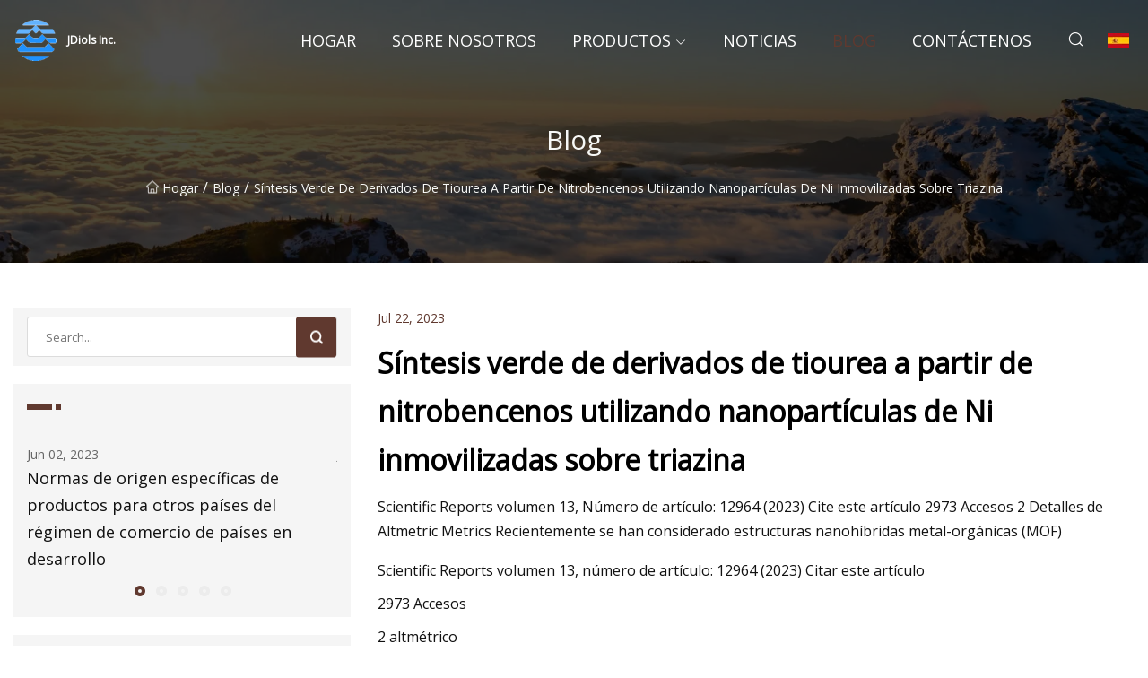

--- FILE ---
content_type: text/html; charset=utf-8
request_url: https://es.fhgymd.com/blog/green-synthesis-of-thiourea-derivatives-from-nitrobenzenes-using-ni-nanoparticles-immobilized-on-triazine.htm
body_size: 17803
content:
<!doctype html>
<html lang="es">
<head>
<meta charset="utf-8" />
<title>Síntesis verde de derivados de tiourea a partir de nitrobencenos utilizando nanopartículas de Ni inmovilizadas sobre triazina - JDiols Inc.</title>
<meta name="description" content="Síntesis verde de derivados de tiourea a partir de nitrobencenos utilizando nanopartículas de Ni inmovilizadas sobre triazina" />
<meta name="keywords" content="Síntesis verde de derivados de tiourea a partir de nitrobencenos utilizando nanopartículas de Ni inmovilizadas sobre triazina" />
<meta name="viewport" content="width=device-width, initial-scale=1.0" />
<meta name="application-name" content="JDiols Inc." />
<meta name="twitter:card" content="summary" />
<meta name="twitter:title" content="Síntesis verde de derivados de tiourea a partir de nitrobencenos utilizando nanopartículas de Ni inmovilizadas sobre triazina - JDiols Inc." />
<meta name="twitter:description" content="Síntesis verde de derivados de tiourea a partir de nitrobencenos utilizando nanopartículas de Ni inmovilizadas sobre triazina" />
<meta name="twitter:image" content="https://es.fhgymd.com/uploadimg/logo75734.png" />
<meta http-equiv="X-UA-Compatible" content="IE=edge" />
<meta property="og:site_name" content="JDiols Inc." />
<meta property="og:type" content="article" />
<meta property="og:title" content="Síntesis verde de derivados de tiourea a partir de nitrobencenos utilizando nanopartículas de Ni inmovilizadas sobre triazina - JDiols Inc." />
<meta property="og:description" content="Síntesis verde de derivados de tiourea a partir de nitrobencenos utilizando nanopartículas de Ni inmovilizadas sobre triazina" />
<meta property="og:url" content="https://es.fhgymd.com/blog/green-synthesis-of-thiourea-derivatives-from-nitrobenzenes-using-ni-nanoparticles-immobilized-on-triazine.htm" />
<meta property="og:image" content="https://es.fhgymd.com/uploadimg/logo75734.png" />
<link href="https://es.fhgymd.com/blog/green-synthesis-of-thiourea-derivatives-from-nitrobenzenes-using-ni-nanoparticles-immobilized-on-triazine.htm" rel="canonical" />
<link href="https://es.fhgymd.com/uploadimg/ico75734.png" rel="shortcut icon" type="image/x-icon" />
<link href="https://fonts.googleapis.com" rel="preconnect" />
<link href="https://fonts.gstatic.com" rel="preconnect" crossorigin />
<link href="https://fonts.googleapis.com/css2?family=Open+Sans&display=swap" rel="stylesheet" />
<link href="/themes/sydney/toast.css" rel="stylesheet" />
<link href="/themes/sydney/swiper.min.css" rel="stylesheet" />
<link href="/themes/sydney/coffee/style.css" rel="stylesheet" />
<link href="/themes/sydney/coffee/page.css" rel="stylesheet" />
<script type="application/ld+json">
[{
"@context": "https://schema.org/",
"@type": "BreadcrumbList",
"itemListElement": [{
"@type": "ListItem",
"name": "Hogar",
"position": 1,
"item": "https://es.fhgymd.com/blog/green-synthesis-of-thiourea-derivatives-from-nitrobenzenes-using-ni-nanoparticles-immobilized-on-triazine.htm/"
},{
"@type": "ListItem",
"name": "Blog",
"position": 2,
"item": "https://es.fhgymd.com/blog.htm"
},{
"@type": "ListItem",
"name": "Síntesis verde de derivados de tiourea a partir de nitrobencenos utilizando nanopartículas de Ni inmovilizadas sobre triazina",
"position": 3,
"item": "https://es.fhgymd.com/blog/green-synthesis-of-thiourea-derivatives-from-nitrobenzenes-using-ni-nanoparticles-immobilized-on-triazine.htm"
}]},{
"@context": "http://schema.org",
"@type": "NewsArticle",
"mainEntityOfPage": {
"@type": "WebPage",
"@id": "https://es.fhgymd.com/blog/green-synthesis-of-thiourea-derivatives-from-nitrobenzenes-using-ni-nanoparticles-immobilized-on-triazine.htm"},
"headline": "JDiols Inc.",
"image": {
"@type": "ImageObject",
"url": "https://es.fhgymd.com"},
"datePublished": "",
"dateModified": "",
"author": {
"@type": "Organization",
"name": "JDiols Inc.",
"url": "https://es.fhgymd.com"},
"publisher": {
"@type": "Organization",
"name": "es.fhgymd.com",
"logo": {
"@type": "ImageObject",
"url": "https://es.fhgymd.com/uploadimg/logo75734.png"}},
"description": "Síntesis verde de derivados de tiourea a partir de nitrobencenos utilizando nanopartículas de Ni inmovilizadas sobre triazina"
}]
</script>
<script type="text/javascript" src="//info.53hu.net/traffic.js?id=08a984h6ak"></script>
</head>
<body class="index">
<!-- header -->
<header>
  <div class="container">
    <div class="head-logo"><a href="/" title="JDiols Inc."><img src="/uploadimg/logo75734.png" width="50" height="50" class="logo" alt="JDiols Inc."><span>JDiols Inc.</span></a></div>
    <div class="menu-btn"><em></em><em></em><em></em></div>
    <div class="head-content">
      <nav class="nav">
        <ul>
          <li><a href="/">Hogar</a></li>
          <li><a href="/about-us.htm">Sobre nosotros</a></li>
          <li><a href="/products.htm">Productos</a><em class="iconfont icon-xiangxia"></em>
            <ul class="submenu">
              <li><a href="/diols.htm">Dioles</a></li>
              <li><a href="/polyamide.htm">Poliamida</a></li>
              <li><a href="/dimethyl-esters.htm">&#xC9;steres dimet&#xED;licos</a></li>
              <li><a href="/zirconium-compounds.htm">Compuestos de circonio</a></li>
              <li><a href="/modified-nylon.htm">Nailon modificado</a></li>
              <li><a href="/polyamide-copolymer.htm">Copol&#xED;mero de poliamida</a></li>
              <li><a href="/semi-aromatic-polyamide.htm">Poliamida semiarom&#xE1;tica</a></li>
              <li><a href="/long-carbon-chain-dibasic-acid.htm">&#xC1;cido dib&#xE1;sico de cadena larga de carbono</a></li>
            </ul>
          </li>
          <li><a href="/news.htm">Noticias</a></li>
          <li class="active"><a href="/blog.htm">Blog</a></li>
          <li><a href="/contact-us.htm">Cont&#xE1;ctenos</a></li>
        </ul>
      </nav>
      <div class="head-search"><em class="iconfont icon-sousuo"></em></div>
      <div class="search-input">
        <input type="text" placeholder="Click Search" id="txtSearch" autocomplete="off">
        <div class="search-btn" onClick="SearchProBtn()"><em class="iconfont icon-sousuo" aria-hidden="true"></em></div>
      </div>
      <div class="languagelist">
        <div title="Language" class="languagelist-icon"><span>Language</span></div>
        <div class="languagelist-drop"><span class="languagelist-arrow"></span>
          <ul class="languagelist-wrap">
             <li class="languagelist-active"><a href="https://es.fhgymd.com/blog/green-synthesis-of-thiourea-derivatives-from-nitrobenzenes-using-ni-nanoparticles-immobilized-on-triazine.htm"><img src="/themes/sydney/images/language/es.png" width="24" height="16" alt="Espa&#xF1;ol" title="es">Espa&#xF1;ol</a></li>
                                    <li>
                                        <a href="https://www.fhgymd.com/blog/green-synthesis-of-thiourea-derivatives-from-nitrobenzenes-using-ni-nanoparticles-immobilized-on-triazine.htm">
                                            <img src="/themes/sydney/images/language/en.png" width="24" height="16" alt="English" title="en">
                                            English
                                        </a>
                                    </li>
                                    <li>
                                        <a href="https://fr.fhgymd.com/blog/green-synthesis-of-thiourea-derivatives-from-nitrobenzenes-using-ni-nanoparticles-immobilized-on-triazine.htm">
                                            <img src="/themes/sydney/images/language/fr.png" width="24" height="16" alt="Français" title="fr">
                                            Français
                                        </a>
                                    </li>
                                    <li>
                                        <a href="https://de.fhgymd.com/blog/green-synthesis-of-thiourea-derivatives-from-nitrobenzenes-using-ni-nanoparticles-immobilized-on-triazine.htm">
                                            <img src="/themes/sydney/images/language/de.png" width="24" height="16" alt="Deutsch" title="de">
                                            Deutsch
                                        </a>
                                    </li>
                                    <li>
                                        <a href="https://it.fhgymd.com/blog/green-synthesis-of-thiourea-derivatives-from-nitrobenzenes-using-ni-nanoparticles-immobilized-on-triazine.htm">
                                            <img src="/themes/sydney/images/language/it.png" width="24" height="16" alt="Italiano" title="it">
                                            Italiano
                                        </a>
                                    </li>
                                    <li>
                                        <a href="https://pt.fhgymd.com/blog/green-synthesis-of-thiourea-derivatives-from-nitrobenzenes-using-ni-nanoparticles-immobilized-on-triazine.htm">
                                            <img src="/themes/sydney/images/language/pt.png" width="24" height="16" alt="Português" title="pt">
                                            Português
                                        </a>
                                    </li>
                                    <li>
                                        <a href="https://ja.fhgymd.com/blog/green-synthesis-of-thiourea-derivatives-from-nitrobenzenes-using-ni-nanoparticles-immobilized-on-triazine.htm"><img src="/themes/sydney/images/language/ja.png" width="24" height="16" alt="日本語" title="ja"> 日本語</a>
                                    </li>
                                    <li>
                                        <a href="https://ko.fhgymd.com/blog/green-synthesis-of-thiourea-derivatives-from-nitrobenzenes-using-ni-nanoparticles-immobilized-on-triazine.htm"><img src="/themes/sydney/images/language/ko.png" width="24" height="16" alt="한국어" title="ko"> 한국어</a>
                                    </li>
                                    <li>
                                        <a href="https://ru.fhgymd.com/blog/green-synthesis-of-thiourea-derivatives-from-nitrobenzenes-using-ni-nanoparticles-immobilized-on-triazine.htm"><img src="/themes/sydney/images/language/ru.png" width="24" height="16" alt="Русский" title="ru"> Русский</a>
                                    </li>
          </ul>
        </div>
      </div>
    </div>
  </div>
</header>
<main>
  <div class="inner-banner"><img src="/themes/sydney/images/inner-banner.webp" alt="Síntesis verde de derivados de tiourea a partir de nitrobencenos utilizando nanopartículas de Ni inmovilizadas sobre triazina">
    <div class="inner-content">
      <h1>Blog</h1>
      <div class="inner-content-nav"><a href="/"><img src="/themes/sydney/images/pagenav-homeicon.webp" alt="Hogar">Hogar</a> / <a href="/blog.htm">Blog</a> / <span>Síntesis verde de derivados de tiourea a partir de nitrobencenos utilizando nanopartículas de Ni inmovilizadas sobre triazina</span></div>
    </div>
  </div>
  <div class="container">
    <div class="page-main">
      <div class="page-aside">
        <div class="page-search">
          <input type="text" placeholder="Search..." id="txtSearch" autocomplete="off">
          <div class="page-search-btn" onClick="SearchProBtn()"><img src="/themes/sydney/images/page-search.webp" alt="search"></div>
        </div>
        <div class="page-recent">
          <div class="page-aside-item-title"><span class="wrie-style"></span></div>
          <div class="swiper">
            <div class="swiper-wrapper">              <div class="swiper-slide"><a href="/blog/product-specific-rules-of-origin-for-other-developing-countries-trading-scheme-countries.htm">
                <div class="swiper-text">
                  <p>Jun 02, 2023</p>
                  <p>Normas de origen específicas de productos para otros países del régimen de comercio de países en desarrollo</p>
                </div>
              </a></div>              <div class="swiper-slide"><a href="/blog/spe-automotive-names-automotive-innovation-awardsnbspfinalists.htm">
                <div class="swiper-text">
                  <p>Jun 03, 2023</p>
                  <p>SPE Automotive nombra a los finalistas de los premios a la innovación automotriz</p>
                </div>
              </a></div>              <div class="swiper-slide"><a href="/blog/co.htm">
                <div class="swiper-text">
                  <p>Jun 04, 2023</p>
                  <p>Co</p>
                </div>
              </a></div>              <div class="swiper-slide"><a href="/blog/fabrication-of-polyamide.htm">
                <div class="swiper-text">
                  <p>Jun 05, 2023</p>
                  <p>Fabricación de poliamida.</p>
                </div>
              </a></div>              <div class="swiper-slide"><a href="/blog/an-advanced-analytical-approach-to-assess-the-long.htm">
                <div class="swiper-text">
                  <p>Jun 06, 2023</p>
                  <p>Un enfoque analítico avanzado para evaluar el largo</p>
                </div>
              </a></div>            </div>
            <div class="swiper-pagination"></div>
          </div>
        </div>
        <div class="page-inquiry">
          <div class="page-aside-item-title"><span class="wrie-style"></span>Env&#xED;e su consulta</div>
          <div class="page-inquiry-bottom">
            <input type="hidden" id="in-domain" value="es.fhgymd.com">
            <input type="text" placeholder="Name" id="in-name">
            <input type="text" placeholder="Email" id="in-email">
            <input type="text" placeholder="Phone" id="in-phone">
            <input type="text" placeholder="Message" id="in-content">
            <div class="subbtn" id="SubmitName" onclick="SendInquiry()">ENTREGAR</div>
          </div>
        </div>
      </div>
      <div class="page-content">
        <div class="news-detail">
          <p class="time">Jul 22, 2023</p>
          <h4 class="title">Síntesis verde de derivados de tiourea a partir de nitrobencenos utilizando nanopartículas de Ni inmovilizadas sobre triazina</h4>
          <p class="title-des">Scientific Reports volumen 13, Número de artículo: 12964 (2023) Cite este artículo 2973 Accesos 2 Detalles de Altmetric Metrics Recientemente se han considerado estructuras nanohíbridas metal-orgánicas (MOF)</p>
          <p>Scientific Reports volumen 13, número de artículo: 12964 (2023) Citar este artículo</p><p>2973 Accesos</p><p>2 altmétrico</p><p>Detalles de métricas</p><p> Las estructuras nanohíbridas metal-orgánicas (MOF) se han considerado recientemente catalizadores de próxima generación debido a sus características únicas, como una gran relación superficie-volumen, geometría adaptable, tamaños de poro uniformes y distribución homogénea de sitios activos.  En este informe, abordamos el MOF MIL-101 (Cr) -NH2 centrado en Cr 3D modificado con triazina-aminopiridina siguiendo un enfoque de modificación postsintética.  La excelente capacidad quelante de la triazina-aminopiridina se aplicó para inmovilizar iones Ni sobre la matriz MOF del huésped.  El material sintetizado se caracterizó fisicoquímicamente utilizando diversas técnicas analíticas como FT-IR, microscopía electrónica, EDS, mapeo elemental, XRD e ICP-OES.  Posteriormente, el material se ha empleado catalíticamente en la síntesis de nuevos derivados de tiourea mediante la reacción con derivados de nitrobenceno e isocianato de fenilo.  El catalizador se aisló por centrifugación y se recicló en 6 corridas consecutivas sin pérdida importante de su reactividad.</p><p> Se han realizado numerosos estudios desde que aparecieron los MOF en nuestro mundo hace casi dos décadas, y se siguen realizando nuevos estudios con creciente interés1,2,3,4,5,6.  Propiedades como grandes superficies, una estructura altamente porosa y una fácil funcionalización se pueden contar entre las características importantes de los MOF que merecen esta atención7,8,9.  Tienen muchas aplicaciones de vanguardia, como almacenamiento de gas, catalización de procesos, administración de fármacos, material de encapsulación, supercondensadores y absorbentes de metales pesados10,11,12,13.</p><p> En comparación con otras clases de materiales porosos, los MOF exhiben mayor durabilidad, diversas morfologías y diferente porosidad.  Los MOF entre los compuestos porosos son estables en diversas condiciones y pueden mantener la porosidad debido a su resiliencia química y térmica14,15,16,17.  Debido a las amplias aplicaciones de MOF en ciencia y tecnología, es de gran interés crear nuevos andamios moleculares con diferentes estructuras para mejorar su capacidad y selectividad18,19,20,21,22,23.  Aunque los MOF tienen un gran potencial como catalizadores heterogéneos y han atraído un gran interés por parte de los investigadores, los planes para utilizarlos en la etapa industrial aún deben lograr avances significativos13,24,25.  El confinamiento de las especies activas dentro de los poros puede proporcionar al catalizador cierto grado de protección frente a otras especies reactivas que es difícil de lograr en fases homogéneas mediante la manipulación del ligando únicamente26,27.</p><p> La modificación postsintética (PSM) mediante la inserción de diversas funcionalidades orgánicas e inorgánicas en la estructura desempeña un papel importante en la optimización de las propiedades químicas y físicas de soportes orgánicos como nanopartículas magnéticas, silicatos, boehmita y MOF2,13,28,29,30. ,31,32,33,34,35,36.  Durante la última década se ha informado sobre una gran variedad de catalizadores nanoestructurados soportados basados ​​en MOF, lo que destaca el papel fundamental de dichos materiales en el desarrollo de nuevos materiales catalíticos con alta selectividad37.  Uno de los desafíos más importantes en los procesos catalíticos es investigar las aplicaciones de los procesos MOF postsintéticos y la formación de complejos organometálicos para su uso en síntesis orgánica38.</p><p> Los derivados de tiourea desempeñan un papel vital en la modificación de catalizadores y la síntesis de intermedios y productos naturales39,40.  Sobre la base de esta importancia, los estudios que involucran nuevos sistemas y metodologías catalizadoras continúan atrayendo la atención.  Se han desarrollado diferentes métodos para la preparación de derivados de tiourea.  En 2014, Nguyen y sus colegas investigaron la síntesis de derivados de tiourea a partir de la reacción de isocianuros con aminas alifáticas en presencia de azufre elemental.  En otro informe, una condensación entre aminas y disulfuro de carbono en un medio acuoso permite la síntesis eficiente de derivados de tiourea sustituidos simétricos y asimétricos.  Tan informó sobre la síntesis de tiocarbonilo a partir de la combinación de azufre y cloroformo en un proceso de dos pasos en 2017. Linton informó sobre una reacción mediada por diclorometano de isotiocianatos de carbamoilo con aminas (SI, Fig. 1, Ecs. 1-4 )41,42,43,44.  La mayoría de los métodos conocidos hasta ahora adolecen de limitaciones tales como condiciones de reacción duras y el uso de catalizadores tóxicos y costosos, la formación de productos secundarios y rendimientos deficientes de los productos deseados.  Con respecto a las importantes propiedades biológicas de los compuestos de tiourea sintética, se desarrolló un procedimiento eficaz para fabricar derivados de tiourea mediante la reducción de nitroareno utilizando MOF funcionalizado (SI, Fig. 1, Ec. 5).</p><p> Debido a que los nitrobencenos son tóxicos, tienen efectos adversos en los humanos y otros organismos y son contaminantes en el medio ambiente45.  Por lo tanto, es de gran importancia desarrollar nuevos sistemas catalíticos para métodos de eliminación eficaces y económicos.  Además, la reducción de nitrobencenos para sintetizar derivados de tiourea es un sintón silenciosamente significativo en la síntesis orgánica y está presente en varios pesticidas, productos farmacéuticos y productos químicos finos46,47,48.  A pesar del desarrollo de catalizadores heterogéneos con metales como Pd, Au, Pt y Mo, la reducción selectiva de compuestos nitro sigue siendo un desafío en condiciones suaves47.</p><p> Con respecto a los puntos mencionados, el presente artículo presenta el diseño y caracterización de una nueva triazina-aminopiridina funcionalizada con MOF basada en Cr mediante modificaciones postsintéticas.  La triazina-aminopiridina es un ligando quelante excelente y reconocido, y lo explotamos para anclar iones de Ni en la capa exterior de MIL-101 (Cr) -NH2.  Luego, las especies de Ni NP se decoraron con éxito en un soporte preparado (MIL-101 (Cr) -NH-TA-AP) (Fig. 1).  Las actividades catalíticas de este nanocatalizador sintetizado con éxito se probaron en la síntesis de derivados de tiourea mediante reducción de nitrobenceno.  La simplicidad operativa, las condiciones de reacción ecológicas, el procedimiento simple y económico, la alta eficiencia, los tiempos de reacción cortos, la fácil separación del catalizador y la reutilización durante varios ciclos consecutivos son las ventajas clave de este protocolo.  La otra ventaja clave de este protocolo es que las reacciones se completaron a temperatura ambiente.  Se ha descubierto que este método tolera sustratos que tienen funcionalidades de donación y extracción de electrones.  Además de las ventajas anteriores, también observamos que esta transformación es igualmente efectiva en agua que en un disolvente verde.</p><p>Preparación del nanocatalizador MIL-101(Cr)-NH-TA-AP/Ni.</p><p>MIL101 (Cr)-NH2 se sintetizó utilizando métodos solvotérmicos49.</p><p> Se agitó una solución de cloruro cianúrico (0,75 g; 4 mmol), MIL-101(Cr)-NH2 (0,5 g) y DMF (10 ml) a temperatura ambiente durante 12 h.  En el siguiente paso, se añadió 2-aminopiridina (0,94 g; 8 mmol) y se agitó durante 12 h.  El residuo obtenido se filtró y se lavó con etanol (2 x 10 ml) y se secó en un desecador de vacío para obtener MIL-101 (Cr) -NH-TA-AP como un polvo estable.</p><p>Se inmovilizaron nanopartículas de níquel en la superficie del MIL-101 (Cr) -NH-TA-AP sintetizado de acuerdo con los métodos anteriores (Fig. 1).</p><p> Una mezcla de análogos de nitrobenceno (1 mmol), borohidruro de sodio (1,5 mmol), isocianato de fenilo (1 mmol) y MIL-101(Cr)-NH-TA-AP/Ni (50 mg, 0,1 mol%) se agitó a temperatura ambiente en H2O (2 ml) durante el tiempo adecuado, como se ilustra en la Tabla 2. Después del final de la reacción, el catalizador se separó por filtración.  El residuo se extrajo con acetato de etilo para obtener productos puros con rendimientos del 91 al 98 %.</p><p> La Figura 2 ilustra los espectros de absorción FT-IR de MIL-101(Cr)-NH2, MIL-101(Cr)-NH-TA-AP y MIL-101(Cr)-NH-TA-AP/Ni.  Las vibraciones de estiramiento a 3400 cm-1 indican los modos simétricos de los enlaces N-H unidos a los átomos de Cr (Fig. 2a)50.  La comparación de los espectros de MIL-101 (Cr) -NH-TA-AP y MIL-101 (Cr) -NH-TA-AP / Ni (Fig. 2b, c con Fig. 2a) confirmó la funcionalización exitosa.  Finalmente, considerando los espectros del catalizador MIL-101(Cr)-NH-TA-AP/Ni, la vibración C=N se desplaza alrededor de 1663 cm-1 debido a la interacción entre MIL-101(Cr)-NH-TA-AP y NP de Ni (1685 frente a 1663 cm-1).  Además, la vibración de flexión del NH2 en MIL-101(Cr)-NH-TA-AP/Ni se desplaza alrededor de 3338 cm-1 (3422 frente a 3338 cm-1).</p><p>Espectros FT-IR de (a) MIL-101(Cr)-NH2, (b) MIL-101(Cr)-NH-TA-AP y (c) MIL-101(Cr)-NH-TA-AP/ Ni.</p><p> Se utilizó el análisis XRD para comprobar la estructura cristalina de las muestras MIL-101 (Cr) -NH2 y MIL-101 (Cr) -NH-TA-AP/Ni (Fig. 3).  Los principales picos de difracción de MIL-101(Cr)-NH2 aparecieron en ángulos 2θ de 3,25°, 8,41°, 9,02°, 10,5° y 16,49°, que concuerdan con el patrón informado en la literatura (Fig. 3a)49 ,50.  En el espectro XRD de MIL-101(Cr)-NH-TA-AP/Ni, se observa un cambio menor en la posición y el ancho, algunos picos intensos y varios picos agudos en el patrón, lo que confirma la formación exitosa del nanocatalizador mencionado. (Figura 3b).  Además, la presencia de picos agudos en 2θ entre 10° y 50° sugiere la funcionalización exitosa de MIL-101(Cr)-NH2.  Posteriormente, utilizando las ecuaciones de Scherrer y Bragg, se determinó que la distancia mensual promedio y el tamaño del cristal eran 40 nm.  Estos resultados concuerdan bastante con el resultado obtenido de las imágenes SEM.  La Figura 3c ilustra los patrones de XRD del nanocompuesto MIL-101 (Cr) -NH-TA-AP/Ni reciclado.  Como se puede ver claramente en la imagen XRD, el catalizador conserva su cristalinidad y tamaño de partículas iniciales (Fig. 3c).  Dado que la modificación post-sintética de MIL-101(Cr)-NH2 conduce a la síntesis del catalizador final con menos cristalinidad, y el patrón simulado solo se usa para materiales monocristalinos, en esta investigación, el patrón simulado de MIL-101( Se añadió Cr) -NH2 a la Fig. 3. En el MOF funcionalizado, debido a la presencia de grupos funcionales, los grupos triazina-aminopiridina ocupan la superficie disponible del MOF.  Como resultado, se eliminan algunos picos, lo que concuerda con estudios previos51.</p><p>Patrón XRD de MIL-101(Cr) (a), MIL-101(Cr)-NH-TA-AP/Ni (b) y MIL-101(Cr)-NH-TA-AP/Ni (c) recuperado . . . . .</p><p> Se aplicó el análisis SEM para examinar los cambios morfológicos y químicos de MIL-101 (Cr) -NH-TA-AP/Ni.  La imagen SEM del MIL-101 (Cr) -NH indica una morfología de estructura casi esférica.  Además, según las figuras 4A a D, no hay cambios significativos incluso después de la inmovilización de especies metálicas.  Es de destacar que el MOF funcionalizado puede retener especies de NP de Ni en los poros y evitar su aglomeración (Fig. 4E-H).</p><p>Imágenes FESEM de MIL-101(Cr)-NH2 (A–D) y MIL-101(Cr)-NH-TA-AP/Ni (E–H).</p><p>El análisis elemental del presente catalizador MIL-101 (Cr) -NH-TA-AP/Ni se presenta en la Fig. 5. El mapeo elemental del nanocatalizador MIL-101 (Cr) -NH-TA-AP/Ni se representa en Fig. 6. Como puede verse, los elementos Cr, N, C, Ni y O están presentes en la estructura del nanocatalizador con una distribución uniforme.</p><p>Espectro EDX de MIL-101(Cr)-NH-TA-AP/Ni.</p><p>Mapeo elemental de MIL-101(Cr)-NH-TA-AP/Ni.</p><p> Se realizó una medición de la isoterma de adsorción-desorción de nitrógeno de MIL-101 (Cr) -NH-TA-AP para confirmar la naturaleza porosa del catalizador y estimar su área de superficie (Fig. 7a).  El análisis del BET reveló la formación de nanopartículas con un volumen de poro total de 0,15 cm3/g, un diámetro de poro promedio de 10,61 nm y un área superficial de 22,04 m2/g (Tabla 1).  La isoterma de adsorción es de tipo IV y la presencia de una estructura mesoporosa en el material es evidente por la aparición del bucle de histéresis.  De este análisis BET, se infiere que nuestro nanosoporte tiene una superficie de naturaleza mesoporosa y una superficie enorme, que es una propiedad principal de los catalizadores excelentes.  La Figura 7b muestra las isotermas de adsorción y desorción de N2 del MIL-101 (Cr) -NH-TA-AP/Ni.  Estas isotermas exhiben isotermas de tipo V (típicas de mesoporos) y bucles de histéresis de tipo H3 (que indican poros en forma de hendidura).  Según la isoterma de adsorción de Langmuir, la superficie específica del MIL-101(Cr)-NH-TA-AP/Ni es 17,16 m2g-1.  La Figura 7c presenta las isotermas de adsorción y desorción de N2 del MIL-101 (Cr) -NH-TA-AP / Ni recuperado.  Indican isotermas de tipo V (típicas de mesoporos) y bucles de histéresis de tipo H3 (que indican poros en forma de hendidura).  Según la isoterma de adsorción de Langmuir, la superficie específica del MIL-101(Cr)-NH-TA-AP/Ni recuperado es 7,36 m2g-1.  Los cambios asociados con las propiedades texturales del sexto catalizador reutilizado pueden deberse a la distribución de los reactivos dentro de los poros (Tabla 1).</p><p>Isotermas de adsorción de N2 mediante el análisis BET de MIL-101(Cr)-NH-TA-AP (a), MIL-101(Cr)-NH-TA-AP/Ni (b) y MIL-101(Cr) recuperado -NH-TA-AP/Ni (c).</p><p> La Figura 8 muestra las curvas TGA que muestran las masas residuales de MIL-101(Cr)-NH-TA-AP/Ni en el rango de temperatura de 25 a 600 °C.  La curva TGA muestra inicialmente una pérdida de peso imperceptible del 17% en la región 90-180 °C, lo que verifica la pérdida de disolvente absorbido en la superficie del MIL-101(Cr)-NH-TA-AP/Ni 52. La pérdida de peso del 35% en el rango de 200 a 600 °C puede explicarse por la descomposición del ligando inmovilizado en la superficie de MIL-101(Cr)-NH2.  Los datos de caracterización térmica para MIL-101 (Cr) -NH-TA-AP/Ni muestran que el catalizador era estable hasta 220 °C.  Al aumentar la temperatura hasta 450 °C, debido a la descomposición de la estructura, se produjo una disminución considerable en la estabilidad térmica de MIL-101 (Cr) -NH-TA-AP/Ni (Fig. 8a).  La estabilidad térmica y del comportamiento del MIL-101(Cr)-NH-TA-AP/Ni recuperado se estudió mediante la técnica gravimétrica térmica (TG).  La TGA del catalizador recuperado después del sexto ciclo de reciclaje también es estable en un amplio rango de temperaturas de 25 a 600 °C (Fig. 8b).</p><p>Curva TGA de (a) MIL-101(Cr)-NH-TA-AP/Ni y (b) MIL-101(Cr)-NH-TA-AP/Ni después del reciclaje.</p><p> Las condiciones óptimas se seleccionaron estudiando el efecto del disolvente sobre la velocidad de reacción para la preparación de 1,3-difenil tiourea mediante condensación de nitrobenceno e isocianato de fenilo en presencia de 0,1% en moles (MIL-101(Cr)-NH-TA. -AP/Ni) en diferentes disolventes (p. ej., etanol, metanol, EtOH:H2O, tolueno y H2O) a 50 ℃ (Tabla 2, entrada 1-5).  En general, los mejores resultados se obtuvieron con 0,1% molar de MIL-101(Cr)-NH-TA-AP/Ni utilizando agua como disolvente (Tabla 2, entrada 5).  Además, el conjunto de experimentos del estudio determina la cantidad óptima de catalizador MIL-101 (Cr) -NH-TA-AP/Ni necesaria para la reacción.  La reacción se llevó a cabo con cantidades variables de catalizador (Tabla 2, entradas 6 a 7) y el rendimiento máximo se encontró con 0,1% molar del catalizador.  Aumentar aún más la cantidad de catalizador MIL-101(Cr)-NH-TA-AP/Ni en la condición de reacción mencionada no mejoró significativamente los rendimientos del producto (Tabla 2, entrada 7).  El examen de la reacción modelo a temperatura ambiente demostró que la temperatura es esencial para la eficiencia de la reacción (Tabla 2, entrada 8).  La respuesta del modelo estudiado en diferentes tiempos mostró que el mayor rendimiento y conversión se obtuvieron a los 30 min (Cuadro 2, entrada 9).  Finalmente, se evaluó la eficacia del catalizador realizando la reacción de la muestra con MIL-101(Cr)-NH2-Ni.  Los resultados indican que el MOF funcionalizado proporciona el producto requerido con gran eficiencia (Tabla 2, entrada 10 vs. 5).</p><p> La generalidad del método se demostró utilizando diferentes nitrobencenos sustituidos.  Se amplió el alcance de la reacción y se obtuvieron excelentes conversiones de reacción con nitrobencenos que tenían grupos donadores y aceptores de electrones.  Este hallazgo revela que los sustituyentes del nitrobenceno no tienen ningún efecto notable en la conversión de la reacción (Tabla 3).  En este trabajo se desarrollaron de forma innovadora nuevos derivados de tiourea (entradas 2, 5, 8 y 9).</p><p> El mecanismo de síntesis propuesto para la fenil tiourea se ilustra en la Fig. 9. La naturaleza mesoporosa del catalizador MIL-101 (Cr) -NH-TA-AP/Ni le confiere características únicas como una alta superficie, un tamaño de poro ajustable y un gran volumen de poro. , que favorecen su mayor accesibilidad a los sitios activos con un mejor transporte/difusión masiva.  Una molécula de hidruro se transfiere al grupo nitro adsorbiendo borohidruro de sodio en la superficie de las NP.  El intermedio nitroso A, formado por eliminación de agua, adsorbido en MIL-101(Cr)-NH-TA-AP/Ni, se reduce nuevamente mediante la transferencia de hidruro del borohidruro de sodio a la hidroxilamina B. Este intermedio se reduce aún más al anilina60,61.  Por último, la feniltiourea se obtiene mediante la reacción entre anilina e isocianato de fenilo.</p><p>La vía mecanicista propuesta para la síntesis de tiourea a partir de derivados del nitrobenceno.</p><p> La robustez del nanocompuesto MIL-101(Cr)-NH-TA-AP/Ni, como característica distintiva imperativa del catalizador en aplicaciones prácticas de transformación orgánica, se examinó mediante seis ejecuciones sucesivas (es decir, 98, 96, 95, 93, 91 y 88).  El sólido MIL-101(Cr)-NH-TA-AP/Ni se recicló mediante filtración simple y se lavó con etanol.  Se comprobó la reutilización del catalizador MIL-101(Cr)-NH-TA-AP/Ni en la síntesis de 1,3-difeniltiourea.  Según los resultados obtenidos, la estabilidad química sólida y excelente de MIL-101 (Cr) -NH-TA-AP / Ni se confirma mediante análisis espectral de mapeo elemental FESEM, FTIR y EDX después de seis ejecuciones (Fig. 10).  El FTIR del catalizador reciclado confirmó la estabilidad de los catalizadores ya que los datos de regeneración no muestran ningún cambio después de los patrones iniciales (Fig. 10a).  Además, FESEM del catalizador después del sexto reciclaje (Fig. 10b) junto con los espectros de mapeo elemental EDX (Fig. 10c, d) demuestran la presencia de Ni y MIL-101 (Cr) -NH2 funcionalizado en la superficie del catalizador.  Los resultados muestran que el catalizador conserva su morfología y estructura inicial sin ningún cambio.  Como se puede ver en los datos EDX y el mapeo elemental, no se produce ningún cambio en la composición elemental, lo que valida la solidez de nuestro material.  El histograma de la Fig. 11 representa la reciclabilidad del nanocatalizador fabricado para la síntesis de 1,3-difenil tiourea.  La reducción menor observada en la capacidad catalítica probablemente se deba a la disipación normal del catalizador en el proceso de elaboración.  Aquí, la concentración de níquel determinada mediante análisis ICP cambió de 8,79 mmol/g a 8,76 mmol/g después de la sexta ejecución.  Por lo tanto, el nanocompuesto MIL-101 (Cr) -NH-TA-AP/Ni es altamente estable en las condiciones de reacción estudiadas.</p><p>FTIR (a), FESEM (b), EDX (c) y análisis de mapeo elemental del catalizador reciclado (d) después de seis ejecuciones.</p><p>Reutilizabilidad del catalizador sintetizado en la condensación de nitrobenceno e isocianato de fenilo.</p><p> Introdujimos una estructura organometálica (MOF) MIL-101 (Cr) -NH2 modificada con triazina-aminopiridina con NP de Ni decoradas sobre su superficie.  Las NP de Ni se inmovilizaron después de una posfuncionalización de triazina-aminopiridina sobre el núcleo MIL-101 (Cr) -NH2 MOF que la deposición superficial típica.  Se aprovechó el excelente potencial quelante de la triazina-aminopiridina para depositar NP de Ni sobre ella.  Se exploraron la morfología estructural y las características fisicoquímicas del material mediante diferentes métodos instrumentales.  Además, el análisis de mapeo atómico muestra la dispersión uniforme de los sitios activos en toda la matriz de la superficie.  El nanocatalizador se utilizó para sintetizar derivados de tiourea mediante reducción de nitrobenceno en condiciones suaves y verdes, lo que proporcionó rendimientos excepcionales.  La robustez del material fue validada reciclándolo durante 6 ciclos consecutivos sin pérdida considerable de su reactividad.  Además, las especies de Ni tuvieron una lixiviación insignificante en el medio de reacción, lo que justifica su verdadera heterogeneidad.</p><p>Todos los datos generados o analizados durante este estudio se incluyen en este artículo publicado [y el archivo de información complementaria].</p><p> Zhang, C.-L.  et al.  Modulación del microambiente de estructuras organometálicas (MOF) para la oligomerización y (co)polimerización de olefinas de coordinación.  Pequeño https://doi.org/10.1002/smll.202205898 (2022).</p><p>Artículo PubMed PubMed Central Google Scholar</p><p> Dhakshinamoorthy, A., Asiri, AM & García, H. Estructuras metal-orgánicas como catalizadores sólidos multifuncionales.  Tendencias Química.  2, 454–466 (2020).</p><p>Artículo CAS Google Scholar</p><p> Ramish, SM, Ghorbani-Choghamarani, A. & Mohammadi, M. Microporoso jerárquicamente Zn-MOF como catalizador eficaz para la síntesis de polihidroquinolinas de Hantzsch.  Ciencia.  Rep. 12, 1479 (2022).</p><p>Artículo ADS CAS PubMed PubMed Central Google Scholar</p><p> Altass, HM y cols.  Explotación de la acidez única de nuevos catalizadores de cerio-tungstato en la preparación de derivados de indol según el protocolo de reacción de indol de Fischer catalizado por ácido ecológico.  Árabe.  J. química.  15, 103670 (2022).</p><p>Artículo CAS Google Scholar</p><p> Alasri, TM y cols.  Ingeniería de estructura de bandas del fotocatalizador de TiO2 mediante puntos cuánticos de AuSe para la degradación eficiente del verde de malaquita y el fenol.  J. Inorg.  Organom.  Polimero.  33, 1729-1740 (2023).</p><p>Artículo CAS Google Scholar</p><p> Altass, HM y cols.  Catalizadores ácidos sólidos de fosfato de cerio reciclables y altamente eficientes para la síntesis de derivados de tetrahidrocarbazol mediante ciclación de Borsche-Drechsel.  Reaccionar.  Cinet.  Mec.  Gato.  134, 143–161 (2021).</p><p>Artículo CAS Google Scholar</p><p> Wang, Z. y col.  Avances recientes en MOF basados ​​​​en porfirina para la terapia y el diagnóstico del cáncer.  Coordinación.  Química.  Rev. 439, 213945 (2021).</p><p>Artículo CAS Google Scholar</p><p> Tajahmadi, S. y col.  Estructuras metal-orgánicas: una opción prometedora para el diagnóstico y tratamiento de la enfermedad de Alzheimer.  J.Control.  Versión 353, 1–29 (2023).</p><p>Artículo CAS PubMed Google Scholar</p><p> Ghorbani-Choghamarani, A., Taherinia, Z. & Mohammadi, M. Síntesis fácil de compuestos Fe3O4@GlcA@Ni-MOF como catalizador ambientalmente ecológico en reacciones orgánicas.  Aprox.  Tecnología.  Innovación.  Rev. 24, 102050 (2021).</p><p>Artículo CAS Google Scholar</p><p> Rasheed, T. y col.  Preocupación por las amenazas ambientales y eliminación eficiente de compuestos farmacéuticamente activos utilizando estructuras organometálicas como adsorbentes.  Reinar.  Res.  185, 109436 (2020).</p><p>Artículo CAS PubMed Google Scholar</p><p> Sharafinia, S., Farrokhnia, A. y Ghasemian Lemraski, E. La adsorción de colorante catiónico en el núcleo-cubierta ACPMG@ZIF-8, optimización utilizando la metodología de superficie de respuesta compuesta central (CCRSM).  Surf de coloides.  R: Fisicoquímica.  Ing.  634, 128039 (2022).</p><p>Artículo CAS Google Scholar</p><p> Sharafinia, S., Farrokhnia, A., Lemraski, EG y Rashidi, A. Decoración de ZnFe2O4 y UiO-66 sobre g-C3N4 como fotocatalizador de luz visible reutilizable magnéticamente novedoso para la degradación de Rh-B.  Optar.  Madre.  132, 112838 (2022).</p><p>Artículo CAS Google Scholar</p><p> Keypour, H. y col.  Modificación postsintética de UMCM-1-NH2 de doble poro con complejo de paladaciclo como catalizador heterogéneo eficaz en reacciones de acoplamiento de Suzuki y Heck.  J. Organom.  Química.  989, 122646 (2023).</p><p>Artículo CAS Google Scholar</p><p> Yilmaz, B., Trukhan, N. & Müller, U. Perspectivas industriales de zeolitas y estructuras metalorgánicas.  Cuihua Xuebao/Chin.  J. Catal.  33, 3-10 (2012).</p><p>Artículo CAS Google Scholar</p><p> Koolivand, M. y col.  Un nuevo MOF cúbico a base de Zn-ácido cítrico como catalizador altamente eficiente y reutilizable para la síntesis de piranopirazoles y 1H-tetrazoles 5-sustituidos.  Aplica.  Organom.  Química.  36, 2641–2663 (2022).</p><p>Artículo de Google Scholar</p><p> Li, Y. y Wen, G. Avances en estructuras organometálicas para el almacenamiento de acetileno.  EUR.  J. Inorg.  Química.  2020, 2303–2311 (2020).</p><p>Artículo CAS Google Scholar</p><p> Naghdi, S. y col.  Avances recientes en la aplicación de estructuras organometálicas (MOF) como adsorbentes y catalizadores en la eliminación de contaminantes orgánicos persistentes (COP).  J. Peligro.  Madre.  442, 130127 (2023).</p><p>Artículo CAS PubMed Google Scholar</p><p> Wang, G., Wang, J., Chen, Z. & Hu, J. Estructura organometálica cultivada in situ en microesferas de quitosano como huésped robusto de paladio para catálisis heterogénea: reacción de Suzuki y reducción de p-nitrofenol.  En t.  J. Biol.  Macromol.  206, 232–241 (2022).</p><p>Artículo CAS PubMed Google Scholar</p><p> Nguyen, LHT y cols.  Estructura organometálica a base de Fe como sensor quimiorresistivo para el control a baja temperatura del gas acetona.  Sens. Actuadores B 388, 133799 (2023).</p><p>Artículo de Google Scholar</p><p> Matheu, R. et al.  Metalación postsintética de una nueva estructura organometálica para mejorar la capacidad de almacenamiento de metano.  ACS Mater.  Letón.  11, 2375–2380 (2022).</p><p>Google Académico</p><p> Yang, DH y cols.  Nueva estructura organometálica a base de zinc funcionalizada con amina para la detección de hidrógeno quimiorresistente a baja temperatura.  Sens. Actuadores B 368, 13212 (2022).</p><p>Artículo de Google Scholar</p><p> Dang, MHD y cols.  Uso de estructuras organometálicas a base de Hf funcionalizadas con sulfato como catalizador heterogéneo para la síntesis sin disolventes de pirimido[1,2-a]benzimidazoles mediante una reacción de tres componentes en un solo recipiente.  J. Ind. Ing.  Química.  103, 340–347 (2021).</p><p>Artículo de Google Scholar</p><p> Dang, M.-HD y cols.  Una combinación eficaz de catalizador Pd@MOF reutilizable y disolventes eutécticos profundos para una reacción de acoplamiento CC de alto rendimiento.  J. Ind. Ing.  Química.  111, 111-120 (2022).</p><p>Artículo CAS Google Scholar</p><p> Wang, T., Cao, X. y Jiao, L. Catalizadores metálicos a base de carbono derivados de MOF para electrocatálisis relacionada con la energía.  Pequeño 17, 2004398 (2021).</p><p>Artículo CAS Google Scholar</p><p> Luo, H., Gu, Y., Liu, D. & Sun, Y. Avances en la desulfuración oxidativa de fueloil sobre catalizadores heterogéneos basados ​​en mofs.  Catalizadores 11, 1557 (2021).</p><p>Artículo CAS Google Scholar</p><p> Zhang, R., Chen, Y., Ding, M. y Zhao, J. Catalizador de Cu heterogéneo en transformaciones orgánicas.  Nanoresolución.  15, 2810–2833 (2022).</p><p>ADS del artículo Google Scholar</p><p> Lorignon, F., Gossard, A. & Carboni, M. MOF monolíticos jerárquicamente porosos: un desafío continuo para el tratamiento de efluentes a escala industrial.  Química.  Ing.  J. 393, 124765 (2020).</p><p>Artículo CAS Google Scholar</p><p> Kazemi, M. & Mohammadi, M. Catalizadores magnéticamente recuperables: catálisis en síntesis de polihidroquinolinas.  Aplica.  Organomet.  Química.  34, e5400 (2020).</p><p>Artículo CAS Google Scholar</p><p> Salama, RS Síntesis, caracterización y actividades catalíticas de ácido sulfúrico cargado sobre estructuras metalorgánicas de cobre (Cu-BDC).  Universidad Delta.  Ciencia.  J. 2, 10-15 (2019).</p><p>Google Académico</p><p> Altass, HM y cols.  Oxidación de CO a baja temperatura sobre nanopartículas de oro altamente activas soportadas sobre nanocompuestos de óxido de grafeno reducido@Mg-BTC.  Catalán.  Letón.  153, 876–886 (2023).</p><p>Artículo CAS Google Scholar</p><p> Alshorifi, FT, Tobbala, DE, El-Bahy, SM, Nassan, MA y Salama, RS El papel del ácido fosfotúngstico en la mejora del rendimiento catalítico de UiO-66 (Zr) y sus aplicaciones como catalizador ácido sólido eficiente para cumarinas y Síntesis de dihidropirimidinonas.  Gato.  Com.  169, 106479 (2022).</p><p>Artículo CAS Google Scholar</p><p> Al-Thabaiti, SA, Mostafa, MM, Ahmed, AI & Salama, RS Síntesis de estructuras orgánicas metálicas de cobre/cromo: derivados como material de electrodo avanzado para supercondensadores de alto rendimiento.  Cerámica.  En t.  49, 5119–5129 (2023).</p><p>Artículo CAS Google Scholar</p><p> Salamá, R.S., et al.  Delta Univ. Sci. J., 6, 266–277 (2023).</p><p> Gharehkhani, A., Ghorbani-vaghei, R. & Alavinia, S. Síntesis de calixresorcarenos utilizando politriazina-bencenosulfonamida-SO3H magnética.  RSC Avanzado.  11, 37514–37527 (2021).</p><p>Artículo ADS CAS PubMed PubMed Central Google Scholar</p><p> Rahimi, A., Ghorbani-Vaghei, R. & Alavinia, S. Nanopartículas de níquel ancladas sobre triazina-tiourea-sulfonamida porosa para explorar la reducción de compuestos carbonílicos.  J. Mater poroso.  28, 1643–1653.  https://doi.org/10.1007/s10934-021-01104-1 (2021).</p><p>Artículo CAS Google Scholar</p><p> Nouri, F., Rostamizadeh, S. & Azad, M. Modificación postsintética de IRMOF-3 con un complejo de iminopalladaciclo y su aplicación como catalizador heterogéneo eficaz en la reacción de acoplamiento cruzado de Suzuki-Miyaura en medios H2O/EtOH a temperatura ambiente. .  Mol.  Catalán.  443, 286–293 (2017).</p><p>Artículo CAS Google Scholar</p><p> Yang, D. & Gates, BC Catálisis mediante estructuras metalorgánicas: perspectiva y sugerencias para futuras investigaciones.  ACS Catal.  9, 1779-1798 (2019).</p><p>Artículo CAS Google Scholar</p><p> Ghobakhloo, F., Azarifar, D., Mohammadi, M., Keypour, H. & Zeynali, H. Catalizadores de estructura organometálica UiO-66-NH2 (Zr) modificados con complejo de base de Schiff de cobre (II) para condensación de knoevenagel. Reacciones de adición-ciclación de Michael.  Inorg.  Química.  61, 4825–4841 (2022).</p><p>Artículo CAS PubMed Google Scholar</p><p> Barman, MK, Sinha, AK y Nembenna, S. Un catalizador de cloruro de cobre (i) soportado por tiourea eficiente y reciclable para reacciones de cicloadición azida-alquino.  Química verde.  18, 2534–2541 (2016).</p><p>Artículo CAS Google Scholar</p><p> Alavinia, S., Ghorbani-Vaghei, R., Asadabadi, S. & Atrian, A. Nanocompuesto de alginato de sodio/dietilenamina-triacina-sulfonamida para la eliminación por adsorción de Pb (II) y violeta de metilo de soluciones acuosas.  Madre.  Química.  Física.  293, 126915 (2023).</p><p>Artículo CAS Google Scholar</p><p> Maddani, MR y Prabhu, KR Una síntesis concisa de derivados de tiourea sustituidos en medio acuoso.  J. Org.  Química.  75, 2327–2332 (2010).</p><p>Artículo CAS PubMed Google Scholar</p><p> Nguyen, T., Ermolenko, L. y Al-Mourabit, A. Reacción de tres componentes entre isocianuros, aminas alifáticas y azufre elemental: preparación de tioureas en condiciones suaves con economía atómica completa.  Síntesis (Stuttg).  46, 3172–3179 (2014).</p><p>Artículo CAS Google Scholar</p><p> Tan, W., Wei, J. & Jiang, X. Sustituto de tiocarbonilo mediante una combinación de azufre y cloroformo para la construcción de tiocarbamida y oxazolidinetiona.  Org.  Letón.  19, 2166–2169 (2017).</p><p>Artículo CAS PubMed Google Scholar</p><p> Linton, BR, Carr, AJ, Orner, BP y Hamilton, AD Una síntesis versátil en un solo recipiente de guanidinas 1,3 sustituidas a partir de isotiocianatos de carbamoilo.  J. Org.  Química.  65, 1566-1568 (2000).</p><p>Artículo CAS PubMed Google Scholar</p><p> Davies, L. Criterios de salud ambiental 230: nitrobenceno.  Criterios de salud ambiental i–265 (2003).</p><p> Rostami-Vartooni, A., Alizadeh, M. & Bagherzadeh, M. Síntesis verde, caracterización y actividad catalítica de nanopartículas de cobre soportadas con bentonita natural para la síntesis sin disolventes de 1H-1,2,3,4-1-sustituido tetrazoles y reducción de 4-nitrofenol.  Beilstein J. Nanotecnología.  6, 2300–2309 (2015).</p><p>Artículo CAS PubMed PubMed Central Google Scholar</p><p> Jadhav, PM y cols.  Avances recientes en la síntesis nanocatalizada de triazoles y tetrazoles y sus estudios biológicos.  Nanocatal.  Sintetizador.  Bioacto.  Heterociclos https://doi.org/10.1201/9781003141488-8 (2022).</p><p>Artículo de Google Scholar</p><p> Akbarzadeh, P., Koukabi, N. y Kolvari, E. Anclaje del complejo trietanolamina-Cu (II) en nanotubos de carbono magnéticos como un catalizador reciclable prometedor para la síntesis de 1H-tetrazoles 5 sustituidos a partir de aldehídos.  Mol.  Diversos.  24, 319–333 (2020).</p><p>Artículo CAS PubMed Google Scholar</p><p> Zhang, YY et al.  Nanopartículas de paladio encapsuladas en MOF: un catalizador dual funcional eficiente para producir derivados de bencilmalononitrilo mediante reacción en un solo recipiente.  Mol.  Catalán.  518, 112068 (2022).</p><p>Artículo CAS Google Scholar</p><p> Shekarlab, N., Ghorbani-Vaghei, R. & Alavinia, S. preparación y caracterización del complejo de cobre/polisulfonamida inmovilizado en óxido de gerafeno como nuevo catalizador para la síntesis de pirimido[1,2-a]bencimidazoles.  Aplica.  Organomet.  Química.  34, e5918 (2020).</p><p>Artículo CAS Google Scholar</p><p> Izadkhah, V. et al.  Fabricación de nanocompuesto de estructura metálica orgánica de circonio / politriazina-fosfanimina para la adsorción de tintes en agua contaminada: isotermas y modelos cinéticos.  J. Mol.  Estructura.  1275, 134691 (2023).</p><p>Artículo CAS Google Scholar</p><p> Alavinia, S. & Ghorbani-Vaghei, R. Nanopartículas magnéticas de Fe3O4 en un disolvente eutéctico profundo ternario a base de melamina como un nuevo sistema ecocompatible para la síntesis verde de derivados de pirido [2,3-d]pirimidina.  J. Mol.  Estructura.  1270, 133860 (2022).</p><p>Artículo CAS Google Scholar</p><p> Natarajan, A. et al.  Estudios sintéticos de aril-(4-aril-4H -[1,2,4]triazol-3-il)-amina a partir de 1,3-diariltiourea como miméticos de urea.  J. Org.  Química.  70, 6362–6368 (2005).</p><p>Artículo CAS PubMed PubMed Central Google Scholar</p><p> Zhang, Z., Wu, H.-H.  y Tan, Y.-J.  Una síntesis simple y directa de isotiocianatos de fenilo, tioureas simétricas y asimétricas bajo molienda de bolas.  RSC Avanzado.  3, 16940–16944 (2013).</p><p>Artículo ADS CAS Google Scholar</p><p> Singh, K. & Sharma, S. Una reacción de múltiples componentes basada en isocianuro en condiciones sin catalizadores ni disolventes para la síntesis de tioureas asimétricas.  Tetraedro Lett.  58, 197–201 (2017).</p><p>Artículo CAS Google Scholar</p><p> Koshti, VS, Thorat, SH, Gote, RP, Chikkali, SH y Gonnade, RG El impacto de la sustitución modular en el empaquetamiento de cristales: la historia de dos ureas.  CrystEngComm 18, 7078–7094 (2016).</p><p>Artículo CAS Google Scholar</p><p> Dashen, L. y Brewster, RQ La acción del dibromuro de etileno sobre tioureas disustituidas.  Trans.  Academia de Kansas.  Ciencia.  40, 103 (1937).</p><p>Artículo CAS Google Scholar</p><p> Serrano, JL et al.  Síntesis y optimización de procesos de barbitúricos simétricos y asimétricos acoplados a C5 con 2,1-bencisoxazoles.  Mol.  Diversos.  24, 155-166 (2020).</p><p>Artículo CAS PubMed Google Scholar</p><p> Wagh, GD, Pathare, SP y Akamanchi, KG Síntesis de ureas/tioureas catalizada por tungstato sulfatado mediante transamidación y síntesis de forclorofenurón.  Química.  Sel.  3, 7049–7053 (2018).</p><p>CAS Google Académico</p><p> Gawande, MB y cols.  Primera aplicación del nanocatalizador magnético Core-Shell Ag@Ni para reacciones de hidrogenación por transferencia de compuestos aromáticos nitro y carbonilo.  RSC Avanzado.  3, 1050-1054 (2013).</p><p>Artículo ADS CAS Google Scholar</p><p> Babamoradi, J., Ghorbani-Vaghei, R. & Alavinia, S. Nanopartículas de CuI soportadas sobre un nuevo nanocompuesto de hidróxido doble con capas de polímero: un nanocatalizador heterogéneo eficiente para la síntesis de bis-N-arilsulfonamidas.  RSC Avanzado.  11, 19147–19157 (2021).</p><p>Artículo ADS CAS PubMed PubMed Central Google Scholar</p><p>Descargar referencias</p><p>Departamento de Química Orgánica, Facultad de Química, Universidad Bu-Ali Sina, Hamadan, 6517838683, Irán</p><p>Sara Heidari, Sedigheh Alavinia y Ramin Ghorbani-Vaghei</p><p>También puedes buscar este autor en PubMed Google Scholar.</p><p>También puedes buscar este autor en PubMed Google Scholar.</p><p>También puedes buscar este autor en PubMed Google Scholar.</p><p> SH: Haciendo trabajo de laboratorio y preparando datos.  SA: involucrado en la conceptualización, metodología, recursos, redacción del borrador original, revisión y edición y análisis formal.  RG-V.  participó en la conceptualización, investigación, supervisión, redacción, revisión y edición.</p><p>Correspondencia a Ramin Ghorbani-Vaghei.</p><p>Los autores declaran no tener conflictos de intereses.</p><p>Springer Nature se mantiene neutral con respecto a reclamos jurisdiccionales en mapas publicados y afiliaciones institucionales.</p><p> Acceso Abierto Este artículo está bajo una Licencia Internacional Creative Commons Attribution 4.0, que permite el uso, compartir, adaptación, distribución y reproducción en cualquier medio o formato, siempre y cuando se dé el crédito apropiado a los autores originales y a la fuente. proporcione un enlace a la licencia Creative Commons e indique si se realizaron cambios.  Las imágenes u otro material de terceros en este artículo están incluidos en la licencia Creative Commons del artículo, a menos que se indique lo contrario en una línea de crédito al material.  Si el material no está incluido en la licencia Creative Commons del artículo y su uso previsto no está permitido por la normativa legal o excede el uso permitido, deberá obtener permiso directamente del titular de los derechos de autor.  Para ver una copia de esta licencia, visite http://creativecommons.org/licenses/by/4.0/.</p><p>Reimpresiones y permisos</p><p> Heidari, S., Alavinia, S. y Ghorbani-Vaghei, R. Síntesis verde de derivados de tiourea a partir de nitrobencenos utilizando nanopartículas de Ni inmovilizadas en MOF MIL-101 (Cr) modificado con triazina-aminopiridina.  Informe científico 13, 12964 (2023).  https://doi.org/10.1038/s41598-023-40190-w</p><p>Descargar cita</p><p>Recibido: 22 de mayo de 2023</p><p>Aceptado: 06 de agosto de 2023</p><p>Publicado: 10 de agosto de 2023</p><p>DOI: https://doi.org/10.1038/s41598-023-40190-w</p><p>Cualquier persona con la que comparta el siguiente enlace podrá leer este contenido:</p><p>Lo sentimos, actualmente no hay un enlace para compartir disponible para este artículo.</p><p>Proporcionado por la iniciativa de intercambio de contenidos Springer Nature SharedIt</p><p> Al enviar un comentario, acepta cumplir con nuestros Términos y pautas de la comunidad.  Si encuentra algo abusivo o que no cumple con nuestros términos o pautas, márquelo como inapropiado.</p>
          <div class="product-detail-inquiry">
            <div class="sharewrap"></div><br>
            <div class="page-select">
              <div class="previous btn"><em class="iconfont icon-xiangzuo"></em></div>
              <div class="content">
                <div>
                  <p> <a href="/blog/peptide-nucleic-acid.htm">ácido nucleico peptídico</a></p>
                </div>
                <div>
                  <p> <a href="/blog/synthesis-of-innovative-and-sustainable-gelatingraphene-oxide.htm">Síntesis de gelatina@óxido de grafeno innovadora y sostenible</a></p>
                </div>
              </div>
              <div class="next btn"><em class="iconfont icon-xiangyou"></em></div>
            </div>
          </div>
        </div>
      </div>
    </div>
  </div>
</main>
 
<!-- footer -->
<footer>
  <div class="foot-top">
    <div class="container">
      <div class="left">
        <div class="title">Tu Estadio de Golf Selecci&#xF3;n Perfecta</div>
        <div class="text">Suscr&#xED;base a nuestro bolet&#xED;n mensual para recibir las &#xFA;ltimas noticias y art&#xED;culos</div>
      </div>
      <div class="right"><a href="/contact-us.htm" class="more">Cont&#xE1;ctenos <em class="iconfont icon-zhixiangyou"></em></a></div>
    </div>
  </div>
  <div class="container">
    <div class="foot-item foot-item1">
      <div class="foot-title">COMPARTIR SOCIAL</div>
      <div class="foot-share">
        <a href="/" rel="nofollow" title="facebook"><em class="iconfont icon-facebook"></em></a>
        <a href="/" rel="nofollow" title="linkedin"><em class="iconfont icon-linkedin"></em></a>
        <a href="/" rel="nofollow" title="twitter"><em class="iconfont icon-twitter-fill"></em></a>
        <a href="/" rel="nofollow" title="youtube"><em class="iconfont icon-youtube"></em></a>
        <a href="/" rel="nofollow" title="instagram"><em class="iconfont icon-instagram"></em></a>
        <a href="/" rel="nofollow" title="TikTok"><em class="iconfont icon-icon_TikTok"></em></a>
      </div>
    </div>
    <div class="foot-item foot-item2">
      <div class="foot-title">ENLACES</div>
      <ul>
        <li><a href="/">Hogar</a></li>
        <li><a href="/about-us.htm">Sobre nosotros</a></li>
        <li><a href="/products.htm">Productos</a></li>
        <li><a href="/news.htm">Noticias</a></li>
        <li><a href="/blog.htm">Blog</a></li>
        <li><a href="/contact-us.htm">Cont&#xE1;ctenos</a></li>
        <li><a href="/sitemap.xml">mapa del sitio</a></li>
        <li><a href="/privacy-policy.htm">Privacy Policy</a></li>
      </ul>
    </div>
    <div class="foot-item foot-item3">
      <div class="foot-title">CATEGOR&#xCD;AS</div>
      <ul>
        <li><a href="/diols.htm">Dioles</a></li>
        <li><a href="/polyamide.htm">Poliamida</a></li>
        <li><a href="/dimethyl-esters.htm">Ésteres dimetílicos</a></li>
        <li><a href="/zirconium-compounds.htm">Compuestos de circonio</a></li>
        <li><a href="/modified-nylon.htm">Nailon modificado</a></li>
        <li><a href="/polyamide-copolymer.htm">Copolímero de poliamida</a></li>
        <li><a href="/semi-aromatic-polyamide.htm">Poliamida semiaromática</a></li>
        <li><a href="/long-carbon-chain-dibasic-acid.htm">Ácido dibásico de cadena larga de carbono</a></li>
      </ul>
    </div>
    <div class="foot-item foot-item4">
      <div class="foot-title">EMPRESA ASOCIADA</div>
      <ul>
      </ul>
    </div>    
  </div>
  <div class="foot-copyright">
    <p>Copyright &copy; es.fhgymd.com, Todos los derechos reservados.&nbsp;&nbsp;&nbsp;&nbsp;<a href="evan@fhgymd.com" target=""><span class="__cf_email__" data-cfemail="d8bdaeb9b698beb0bfa1b5bcf6bbb7b5">[email&#160;protected]</span></a></p>
  </div>
  <div class="gotop"><em class="iconfont icon-xiangshang"></em></div>
</footer>
 
<!-- script -->
<script data-cfasync="false" src="/cdn-cgi/scripts/5c5dd728/cloudflare-static/email-decode.min.js"></script><script src="/themes/sydney/js/jquery3.6.1.js"></script>
<script src="/themes/sydney/js/vanilla-lazyload.js"></script>
<script src="/themes/sydney/js/swiper.min.js"></script>
<script src="/themes/sydney/js/axios.min.js"></script>
<script src="/themes/sydney/js/toast.js"></script>
<script src="/themes/sydney/js/share.js"></script>
<script src="/themes/sydney/js/style.js"></script>
<script src="/themes/sydney/js/page.js"></script>
<script src="/themes/sydney/js/contact.js"></script>
<script src="/themes/sydney/js/news.js"></script>
<script defer src="https://static.cloudflareinsights.com/beacon.min.js/vcd15cbe7772f49c399c6a5babf22c1241717689176015" integrity="sha512-ZpsOmlRQV6y907TI0dKBHq9Md29nnaEIPlkf84rnaERnq6zvWvPUqr2ft8M1aS28oN72PdrCzSjY4U6VaAw1EQ==" data-cf-beacon='{"version":"2024.11.0","token":"da2a7b99b9344af6818a3380c4f34baa","r":1,"server_timing":{"name":{"cfCacheStatus":true,"cfEdge":true,"cfExtPri":true,"cfL4":true,"cfOrigin":true,"cfSpeedBrain":true},"location_startswith":null}}' crossorigin="anonymous"></script>
</body>
</html>


--- FILE ---
content_type: application/javascript
request_url: https://es.fhgymd.com/jk23cp0w7g0qw968a52o?c=x7q88m5u
body_size: -222
content:
var id = "dcba0379ef1d6d6f3684a46eed87353f";
        
